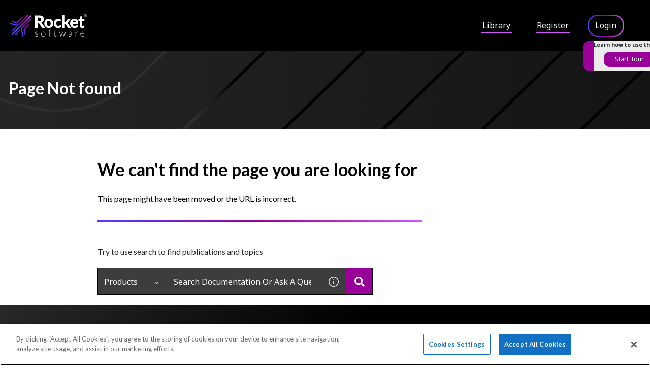

--- FILE ---
content_type: image/svg+xml
request_url: https://cdn.zoominsoftware.io/rocket/public/assets/img/IN.svg?04b94de594079cb18e41
body_size: 384
content:
<?xml version="1.0" encoding="UTF-8"?>
<svg width="32px" height="32px" viewBox="4 4 25 25" version="1.1" xmlns="http://www.w3.org/2000/svg" xmlns:xlink="http://www.w3.org/1999/xlink">
    <title>Icons/Tile/IN</title>
    <g id="Icons/Tile/IN" stroke="none" stroke-width="1" fill="none" fill-rule="evenodd">
        <g id="Group-5" transform="translate(0.485400, -0.325000)">
            <polygon id="Fill-13" fill="#FFFFFF" points="8.74375197 23.1308689 12.0547346 23.1308689 12.0547346 12.4330942 8.74375197 12.4330942"></polygon>
            <path d="M10.3838571,11.0328157 C11.465938,11.0328157 12.3420284,10.1483408 12.3420284,9.05788077 C12.3420284,7.96826148 11.465938,7.08462731 10.3838571,7.08462731 C9.30261692,7.08462731 8.42652654,7.96826148 8.42652654,9.05788077 C8.42652654,10.1483408 9.30261692,11.0328157 10.3838571,11.0328157" id="Fill-15" fill="#FFFFFF"></path>
            <path d="M17.3489438,17.515462 C17.3489438,16.0113502 18.0409038,15.1159455 19.3668103,15.1159455 C20.5850972,15.1159455 21.1694377,15.9751977 21.1694377,17.515462 L21.1694377,23.1308689 L24.4661272,23.1308689 L24.4661272,16.3577415 C24.4661272,13.4924463 22.8409038,12.1068811 20.5733263,12.1068811 C18.3040673,12.1068811 17.3489438,13.8741494 17.3489438,13.8741494 L17.3489438,12.433935 L14.1733263,12.433935 L14.1733263,23.1308689 L17.3489438,23.1308689 L17.3489438,17.515462 Z" id="Fill-16" fill="#FFFFFF"></path>
        </g>
    </g>
</svg>

--- FILE ---
content_type: image/svg+xml
request_url: https://cdn.zoominsoftware.io/rocket/public/assets/img/Facebook.svg?698648eba9d6d30e57c2
body_size: 752
content:
<?xml version="1.0" encoding="UTF-8"?>
<svg width="32px" height="32px" viewBox="4 4 25 25" version="1.1" xmlns="http://www.w3.org/2000/svg" xmlns:xlink="http://www.w3.org/1999/xlink">
    <title>Icons/Tile/Facebook</title>
    <g id="Icons/Tile/Facebook" stroke="none" stroke-width="1" fill="none" fill-rule="evenodd">
        <g id="Group-3" transform="translate(-0.411100, -0.249800)">
            <path d="M13.5618928,25.6709598 L17.4571136,25.6709598 L17.4571136,15.9173537 L20.173595,15.9173537 L20.4636557,12.6518589 L17.4571136,12.6518589 L17.4571136,10.7921074 C17.4571136,10.0219753 17.6109719,9.71762171 18.3558813,9.71762171 L20.4636557,9.71762171 L20.4636557,6.32853577 L17.7665117,6.32853577 C14.8692678,6.32853577 13.5618928,7.60564357 13.5618928,10.0480387 L13.5618928,12.6518589 L11.5365124,12.6518589 L11.5365124,15.9585507 L13.5618928,15.9585507 L13.5618928,25.6709598 Z" id="Fill-18" fill="#FFFFFF"></path>
        </g>
    </g>
</svg>

--- FILE ---
content_type: application/javascript
request_url: https://cdn.zoominsoftware.io/rocket/public/ext/product-tour/v1.0.6/my-rocket-tips.js
body_size: 819
content:
let anonTourOptions,tourOptions;anonTourOptions={options:{darkLayerPersistence:!0,next:"Next",prev:"Previous",finish:"Close",mobileThreshold:768},tips:[{title:"Select product",description:"Select your product tile to see the most recent version of the documentation.",image:"mobile.png",selector:"div[data-testid='products']",x:50,y:0,offx:0,offy:-20,position:"top",onSelected:!1},{title:"Product family and alphabetic filters",description:"Use the drop-down and the letters to narrow the number of product tiles displayed.",image:"mobile.png",selector:"div[class='filter-option-inner']",x:50,y:50,offx:95,offy:-20,position:"top",onSelected:!1},{title:"Product and version filters",description:"For the most relevant topic search results, select this control to filter by product and version.",image:"mobile.png",selector:".zDocsSearchBoxFilters",x:50,y:50,offx:-60,offy:0,position:"left",onSelected:!1},{title:"Search for topics",description:"Enter search terms in this box to display relevant, matching topic content or enter your query in the form of a question (including a question mark) to generate a specific answer.",image:"mobile.png",selector:"input[placeholder^='Search Documentation']",x:50,y:50,offx:0,offy:20,position:"bottom",onSelected:!1},{title:"Library",description:"Click here to search for full publications by product and version, or by publication title.",image:"mobile.png",selector:"a:contains('Library')",x:50,y:50,offx:0,offy:20,position:"bottom",onSelected:!1},{title:"Register as a new user",description:"Click here to create a personal account for the Rocket Documentation Portal. Log in with your personal account to be notified of updated topics you are interested in, create custom collections of your frequently viewed topics, and set your search preferences.",image:"mobile.png",selector:"a:contains('Register')",x:50,y:50,offx:0,offy:20,position:"bottom",onSelected:!1},{title:"Login",description:"Click here to log in to your personal account for the Rocket Documentation Portal and configure your personalized features like Watchlist, My Topics, and Search Preferences. ",image:"mobile.png",selector:"a:contains('Login')",x:50,y:50,offx:0,offy:20,position:"bottom",onSelected:()=>window.open("https://docs.rocketsoftware.com/bundle/rocketproductdocumentationhelp/page/qrk1632843427779.html",NaN,"NaNlocation=0,directories=0,status=0,menubar=0,scrollbars=1,resizable=1, height=650, width=900, top=50, left=200")}]},tourOptions={options:{darkLayerPersistence:!0,next:"Next",prev:"Previous",finish:"Close",mobileThreshold:768},tips:[{title:"Select product",description:"Select your product tile to see the most recent version of the documentation.",image:"mobile.png",selector:"div[data-testid='products']",x:50,y:0,offx:0,offy:-20,position:"top",onSelected:!1},{title:"Product family and alphabetic filters",description:"Use the drop-down and the letters to narrow the number of product tiles displayed.",image:"mobile.png",selector:"div[class='filter-option-inner']",x:50,y:50,offx:95,offy:-20,position:"top",onSelected:!1},{title:"Product and version filters",description:"For the most relevant topic search results, select this control to filter by product and version.",image:"mobile.png",selector:".zDocsSearchBoxFilters",x:50,y:50,offx:-60,offy:0,position:"left",onSelected:!1},{title:"Search for topics",description:"Enter search terms in this box to display relevant, matching topic content or enter your query in the form of a question (including a question mark) to generate a specific answer.",image:"mobile.png",selector:"input[placeholder^='Search Documentation']",x:50,y:50,offx:0,offy:20,position:"bottom",onSelected:!1},{title:"Library",description:"Click here to search for full publications by product and version, or by publication title.",image:"mobile.png",selector:"a:contains('Library')",x:50,y:50,offx:0,offy:20,position:"bottom",onSelected:!1},{title:"Watchlist",description:"Click here to manage your watchlist and receive a weekly email notification about updates to topics you are subscribed to.",image:"mobile.png",selector:"a:contains('Watchlist')",x:50,y:50,offx:0,offy:20,position:"bottom",onSelected:!1},{title:"My Topics",description:"Click here to build collections of topics you choose, download PDFs, and share custom collections with colleagues.",image:"mobile.png",selector:"a:contains('My Topics')",x:50,y:50,offx:0,offy:20,position:"bottom",onSelected:!1}]};

--- FILE ---
content_type: image/svg+xml
request_url: https://cdn.zoominsoftware.io/rocket/public/assets/img/Youtube.svg?908b3f9076870430cc6c
body_size: 366
content:
<?xml version="1.0" encoding="UTF-8"?>
<svg width="32px" height="32px" viewBox="0 0 32 32" version="1.1" xmlns="http://www.w3.org/2000/svg" xmlns:xlink="http://www.w3.org/1999/xlink">
    <title>Icons/Tile/Youtube</title>
    <g id="Icons/Tile/Youtube" stroke="none" stroke-width="1" fill="none" fill-rule="evenodd">
        <g id="Group-6" transform="translate(0.144500, -0.475400)">
            <g id="Group-7" transform="translate(5.855500, 8.475400)">
                <path d="M20.5608627,2.34285448 C20.3188891,1.42094963 19.6074453,0.694748614 18.704353,0.448021993 C17.0670672,0 10.4993106,0 10.4993106,0 C10.4993106,0 3.93293283,0 2.29564704,0.448021993 C1.39186527,0.694748614 0.680421509,1.42094963 0.439137286,2.34285448 C0,4.01402544 0,7.50034947 0,7.50034947 C0,7.50034947 0,10.9866735 0.439137286,12.6585434 C0.680421509,13.5804483 1.39186527,14.3059503 2.29564704,14.5526769 C3.93293283,15 10.4993106,15 10.4993106,15 C10.4993106,15 17.0670672,15 18.704353,14.5526769 C19.6074453,14.3059503 20.3188891,13.5804483 20.5608627,12.6585434 C21,10.9866735 21,7.50034947 21,7.50034947 C21,7.50034947 21,4.01402544 20.5608627,2.34285448" id="Fill-3" fill="#FFFFFF"></path>
                <polygon id="Fill-5" fill="#000000" points="9 11 9 5 15 8.00033116"></polygon>
            </g>
        </g>
    </g>
</svg>

--- FILE ---
content_type: image/svg+xml
request_url: https://docs.rocketsoftware.com/assets/img/logo-skin.svg?a5466fc4e03370d8547f
body_size: 5625
content:
<?xml version="1.0" encoding="utf-8"?>
<!-- Generator: Adobe Illustrator 26.0.1, SVG Export Plug-In . SVG Version: 6.00 Build 0)  -->
<svg version="1.1" id="Layer_1" xmlns="http://www.w3.org/2000/svg" xmlns:xlink="http://www.w3.org/1999/xlink" x="0px" y="0px"
	 viewBox="0 0 700 204" style="enable-background:new 0 0 700 204;" xml:space="preserve">
<style type="text/css">
	.st0{fill:#FFFFFF;}
	.st1{fill-rule:evenodd;clip-rule:evenodd;fill:url(#SVGID_1_);}
</style>
<g>
	<g>
		<g>
			<path class="st0" d="M285,76.8c2.7-1.1,5.1-2.4,7.4-3.9c3.2-2.1,5.9-4.7,8.1-7.5c2.2-2.8,3.9-6.1,5-9.5c1.2-3.5,1.7-7.2,1.7-11.1
				c0-4.9-0.9-9.5-2.5-13.6c-1.7-4.2-4.4-7.8-8.1-10.8c-3.6-2.9-8.3-5.2-13.8-6.9c-5.5-1.6-12.2-2.4-19.8-2.4h-35.5v113.9h24.2V82.1
				h6.9c2.1,0,3.2,0.3,3.7,0.6c0.8,0.4,1.5,1.1,2.2,2.2l23.2,35.3c1,1.6,2.3,2.8,3.8,3.6c1.5,0.9,3.4,1.3,5.5,1.3h22l-29.6-43.6
				C288,79.7,286.6,78.1,285,76.8z M251.6,30.8h11.2c7.1,0,12.4,1.4,15.7,4.1c3.3,2.7,4.8,6.4,4.8,11.4c0,2.5-0.4,4.9-1.2,7
				c-0.8,2.1-2,3.9-3.7,5.4c-1.7,1.5-3.8,2.7-6.4,3.6c-2.7,0.9-5.9,1.4-9.5,1.4h-10.9V30.8z"/>
			<path class="st0" d="M381.9,53.4c-3.5-3.6-7.8-6.5-12.8-8.4c-5-2-10.5-3-16.6-3c-6,0-11.6,1-16.6,2.9c-5,2-9.3,4.8-12.9,8.4
				c-3.5,3.6-6.3,8.1-8.3,13.3c-1.9,5.2-2.9,11-2.9,17.3c0,6.4,1,12.3,2.9,17.4c1.9,5.2,4.7,9.7,8.3,13.4c3.6,3.7,7.9,6.6,12.9,8.5
				c5,2,10.6,2.9,16.6,2.9c6,0,11.6-1,16.6-3c5-2,9.3-4.8,12.8-8.5c3.5-3.7,6.3-8.2,8.2-13.4c1.9-5.2,2.9-11,2.9-17.4
				c0-6.3-1-12.2-2.9-17.3C388.1,61.5,385.4,57,381.9,53.4z M365.4,102.3c-2.8,3.9-7,5.8-12.9,5.8c-6,0-10.3-1.9-13.1-5.8
				c-2.9-4-4.4-10.1-4.4-18.1c0-7.9,1.5-14.1,4.4-18.2c2.8-4,7.1-5.9,13.1-5.9c5.9,0,10.1,1.9,12.9,5.8c2.9,4.1,4.3,10.2,4.3,18.2
				C369.7,92.2,368.3,98.3,365.4,102.3z"/>
			<path class="st0" d="M457.7,101.2c-1.6,0-3,0.5-4.3,1.5c-0.9,0.7-2,1.5-3.2,2.4c-1.1,0.8-2.6,1.6-4.3,2.2c-1.6,0.6-3.8,1-6.6,1
				c-2.7,0-5.2-0.5-7.3-1.5c-2.1-1-3.9-2.5-5.4-4.5c-1.5-2-2.7-4.6-3.5-7.6c-0.8-3.1-1.3-6.7-1.3-10.6c0-3.8,0.4-7.3,1.2-10.3
				c0.7-2.9,1.9-5.4,3.4-7.5c1.5-2,3.3-3.5,5.5-4.6c2.2-1.1,4.9-1.6,7.9-1.6c2.4,0,4.4,0.3,5.9,0.8c1.6,0.5,3,1.2,4.2,1.8
				c1.2,0.7,2.3,1.4,3.2,1.9c1.2,0.8,2.5,1.2,3.8,1.2c1.4,0,2.6-0.3,3.5-1c0.7-0.5,1.3-1.2,2-2l5.9-8.2l-1.1-1.1
				c-3.7-3.7-7.8-6.5-12.4-8.5c-4.6-2-10-3-16.1-3c-6.4,0-12.1,1.1-17,3.2c-5,2.1-9.2,5.1-12.5,8.9c-3.4,3.8-5.9,8.3-7.7,13.4
				c-1.7,5.1-2.6,10.6-2.6,16.6c0,6.6,1,12.6,2.9,17.8c1.9,5.2,4.6,9.7,7.9,13.3c3.3,3.6,7.3,6.4,11.8,8.3c4.5,1.9,9.3,2.9,14.4,2.9
				c2.8,0,5.7-0.2,8.6-0.6c2.9-0.4,5.8-1.2,8.5-2.2c2.7-1,5.4-2.4,8-4.2c2.6-1.7,5-3.9,7.2-6.5l1-1.2l-6.3-8
				C461.6,102,459.9,101.2,457.7,101.2z"/>
			<path class="st0" d="M523.2,80.9c-0.4-0.5-0.8-0.9-1.2-1.4c0.4-0.4,0.8-0.7,1.2-1.1c1-0.9,1.9-2,2.8-3.1l26.9-32.1h-21.2
				c-1.9,0-3.5,0.4-4.8,1.1c-1.1,0.7-2.2,1.6-3.2,2.8l-19.4,24c-0.8,1-1.4,1.4-1.7,1.5c-0.3,0.1-0.9,0.3-2.1,0.3h-1.6V8.2h-22.6v117
				h22.6V89.4h2.4c1.6,0,2.4,0.2,2.6,0.4c0.2,0.1,0.8,0.5,1.5,1.6l19.9,29.6c1,1.5,2.2,2.6,3.5,3.2c1.3,0.6,2.8,1,4.6,1h20.5
				l-28.1-40.9C524.9,83.1,524,82,523.2,80.9z"/>
			<path class="st0" d="M618.5,88c0.9-0.4,1.7-1,2.2-1.9c0.5-0.8,0.8-1.7,0.9-2.9c0.1-1,0.2-2.3,0.2-3.8c0-5.8-0.9-11.1-2.6-15.7
				c-1.8-4.6-4.3-8.6-7.4-11.8c-3.2-3.2-7-5.7-11.4-7.3c-4.3-1.6-9.1-2.5-14.3-2.5c-6.1,0-11.6,1.1-16.5,3.2
				c-4.9,2.1-9,5.1-12.4,8.7c-3.4,3.6-6,8-7.8,12.9c-1.8,4.9-2.7,10.2-2.7,15.7c0,7.1,1,13.4,3.1,18.8c2.1,5.4,4.9,10.1,8.6,13.7
				c3.6,3.7,8,6.5,12.9,8.4c4.9,1.9,10.2,2.8,15.8,2.8c2.8,0,5.8-0.2,8.8-0.6c3-0.4,6.1-1.2,9-2.2c2.9-1,5.8-2.4,8.5-4.2
				c2.7-1.7,5.2-3.9,7.4-6.5l1-1.2l-6.4-8c-0.6-0.8-1.3-1.4-2.1-1.8c-0.8-0.5-1.8-0.7-2.9-0.7c-1.5,0-3,0.4-4.5,1.3
				c-1.2,0.7-2.7,1.5-4.3,2.3c-1.5,0.8-3.4,1.6-5.5,2.2c-2,0.6-4.5,1-7.3,1c-5.7,0-10.2-1.7-13.6-5.1c-3.1-3.1-5-8-5.8-14.5h46.3
				C616.8,88.4,617.7,88.3,618.5,88z M569.9,73.4c0.9-4.2,2.6-7.6,5-10c2.8-2.8,6.5-4.1,11.6-4.1c2.5,0,4.7,0.4,6.5,1.2
				c1.8,0.8,3.3,1.9,4.5,3.4c1.2,1.4,2.1,3.1,2.7,5c0.4,1.4,0.7,2.9,0.8,4.5H569.9z"/>
			<path class="st0" d="M674.1,107.5l-0.1-0.1c-0.5-0.7-1-1.2-1.5-1.6c-1.3-1-3.2-1.1-4.9-0.1c-0.4,0.3-0.9,0.5-1.5,0.8
				c-0.5,0.3-1.1,0.5-1.8,0.8c-0.6,0.2-1.4,0.3-2.3,0.3c-1.5,0-2.6-0.5-3.5-1.4c-0.9-1-1.4-2.5-1.4-4.5V61.1h20.6V43.9h-20.6V19.3
				h-11.6c-1.5,0-2.8,0.4-3.9,1.2c-1.1,0.8-1.8,2-2.1,3.5l-3.7,20.1L623,46.2v9.1c0,1.9,0.6,3.3,1.7,4.4c1.1,1,2.4,1.5,3.9,1.5h6.1
				v41.8c0,7.2,2,13,6,17.2c4,4.2,9.7,6.3,17,6.3c4,0,7.9-0.6,11.6-1.8c3.8-1.2,7.1-3.1,10.1-5.5l1.2-1L674.1,107.5z"/>
		</g>
		<g>
			<path class="st0" d="M252.9,166.6c-0.2,0.4-0.5,0.6-0.9,0.6c-0.3,0-0.7-0.2-1.2-0.5c-0.5-0.3-1.1-0.7-1.9-1.2
				c-0.8-0.4-1.8-0.8-2.9-1.2c-1.2-0.3-2.6-0.5-4.3-0.5c-1.5,0-2.9,0.2-4.1,0.7c-1.2,0.4-2.3,1-3.2,1.7c-0.9,0.7-1.6,1.6-2.1,2.5
				c-0.5,1-0.7,2-0.7,3c0,1.3,0.3,2.4,1,3.3c0.7,0.9,1.6,1.6,2.7,2.2c1.1,0.6,2.3,1.1,3.7,1.6c1.4,0.4,2.8,0.9,4.3,1.3
				c1.5,0.4,2.9,0.9,4.3,1.5c1.4,0.5,2.6,1.2,3.7,2c1.1,0.8,2,1.8,2.7,3c0.7,1.2,1,2.6,1,4.3c0,1.8-0.3,3.5-1,5.1
				c-0.7,1.6-1.6,2.9-2.9,4.1c-1.2,1.2-2.8,2.1-4.6,2.7c-1.8,0.7-3.9,1-6.2,1c-2.9,0-5.5-0.5-7.6-1.4c-2.1-0.9-4-2.2-5.7-3.7l1-1.4
				c0.1-0.2,0.3-0.4,0.5-0.5c0.2-0.1,0.4-0.2,0.7-0.2c0.4,0,0.8,0.2,1.3,0.7c0.5,0.4,1.2,0.9,2.1,1.5c0.9,0.5,1.9,1,3.2,1.5
				s2.9,0.7,4.7,0.7c1.8,0,3.3-0.2,4.7-0.7c1.3-0.5,2.5-1.2,3.4-2s1.6-1.8,2-3c0.5-1.1,0.7-2.3,0.7-3.6c0-1.4-0.3-2.6-1-3.5
				c-0.7-0.9-1.6-1.7-2.7-2.4c-1.1-0.6-2.3-1.2-3.7-1.6c-1.4-0.4-2.8-0.9-4.3-1.3c-1.5-0.4-2.9-0.9-4.3-1.5c-1.4-0.5-2.6-1.2-3.7-2
				c-1.1-0.8-2-1.8-2.7-3c-0.7-1.2-1-2.6-1-4.4c0-1.5,0.3-2.9,1-4.3c0.6-1.4,1.6-2.6,2.8-3.6c1.2-1,2.6-1.9,4.4-2.5
				c1.7-0.6,3.6-0.9,5.8-0.9c2.6,0,4.8,0.4,6.8,1.1c2,0.7,3.8,1.9,5.5,3.4L252.9,166.6z"/>
			<path class="st0" d="M302.6,160.7c3,0,5.7,0.5,8.1,1.5c2.4,1,4.4,2.5,6,4.4c1.6,1.9,2.9,4.1,3.7,6.8c0.9,2.7,1.3,5.6,1.3,8.9
				c0,3.3-0.4,6.2-1.3,8.9c-0.9,2.6-2.1,4.9-3.7,6.8c-1.6,1.9-3.6,3.3-6,4.3c-2.4,1-5.1,1.5-8.1,1.5s-5.7-0.5-8.1-1.5
				c-2.4-1-4.4-2.5-6-4.3c-1.6-1.9-2.9-4.1-3.7-6.8c-0.9-2.6-1.3-5.6-1.3-8.9c0-3.3,0.4-6.3,1.3-8.9c0.9-2.7,2.1-4.9,3.7-6.8
				c1.6-1.9,3.6-3.3,6-4.4C296.9,161.2,299.6,160.7,302.6,160.7z M302.6,200.6c2.5,0,4.7-0.4,6.5-1.3c1.9-0.9,3.4-2.1,4.7-3.7
				c1.2-1.6,2.2-3.5,2.8-5.8c0.6-2.3,0.9-4.8,0.9-7.6c0-2.8-0.3-5.3-0.9-7.6c-0.6-2.3-1.6-4.2-2.8-5.8c-1.2-1.6-2.8-2.9-4.7-3.7
				c-1.9-0.9-4-1.3-6.5-1.3s-4.7,0.4-6.5,1.3c-1.9,0.9-3.4,2.1-4.7,3.7c-1.2,1.6-2.2,3.6-2.8,5.8c-0.6,2.3-0.9,4.8-0.9,7.6
				c0,2.8,0.3,5.3,0.9,7.6c0.6,2.3,1.6,4.2,2.8,5.8s2.8,2.8,4.7,3.7C298,200.2,300.1,200.6,302.6,200.6z"/>
			<path class="st0" d="M354.9,203.2v-37.5l-5.9-0.4c-0.8-0.1-1.2-0.4-1.2-1.1v-1.6h7.1v-5.3c0-2.4,0.3-4.5,0.9-6.3
				c0.6-1.8,1.5-3.3,2.6-4.5c1.1-1.2,2.5-2.1,4.1-2.7c1.6-0.6,3.3-0.9,5.2-0.9c0.9,0,1.7,0.1,2.6,0.2c0.9,0.2,1.7,0.4,2.3,0.7
				l-0.1,1.9c0,0.4-0.3,0.6-0.8,0.6c-0.3,0-0.8,0-1.4-0.1c-0.6-0.1-1.3-0.1-2.1-0.1c-1.4,0-2.6,0.2-3.8,0.6c-1.2,0.4-2.2,1.1-3,2
				s-1.5,2.1-2,3.5c-0.5,1.4-0.7,3.2-0.7,5.3v5.2h13.6v3h-13.5v37.6H354.9z"/>
			<path class="st0" d="M415.1,203.9c-2.8,0-5-0.8-6.6-2.4c-1.6-1.6-2.4-4-2.4-7.3v-28.6h-6c-0.3,0-0.6-0.1-0.8-0.3
				c-0.2-0.2-0.3-0.4-0.3-0.7v-1.6l7.2-0.5l1-15c0-0.3,0.1-0.5,0.3-0.7c0.2-0.2,0.4-0.3,0.7-0.3h1.9v16h13.2v3h-13.2v28.4
				c0,1.2,0.1,2.1,0.4,3c0.3,0.8,0.7,1.5,1.2,2c0.5,0.5,1.1,0.9,1.8,1.2c0.7,0.3,1.5,0.4,2.3,0.4c1,0,1.9-0.1,2.6-0.4
				c0.7-0.3,1.4-0.6,1.9-1c0.5-0.4,1-0.7,1.3-1c0.3-0.3,0.6-0.4,0.8-0.4c0.2,0,0.4,0.1,0.7,0.4l1.1,1.8c-1.1,1.2-2.4,2.1-4.1,2.8
				C418.5,203.6,416.8,203.9,415.1,203.9z"/>
			<path class="st0" d="M448.2,161.4h3.1c0.4,0,0.7,0.1,1,0.3c0.3,0.2,0.4,0.4,0.5,0.7l10.6,33.1c0.2,0.6,0.4,1.3,0.5,1.9
				c0.1,0.6,0.2,1.2,0.3,1.8c0.1-0.6,0.3-1.2,0.5-1.8c0.2-0.6,0.4-1.2,0.6-1.9l11.2-33.3c0.2-0.6,0.6-0.9,1.2-0.9h1.6
				c0.6,0,1,0.3,1.2,0.9l11.1,33.3c0.4,1.3,0.8,2.5,1,3.7c0.1-0.6,0.2-1.2,0.4-1.8c0.1-0.6,0.3-1.2,0.5-1.9l10.6-33.1
				c0.2-0.7,0.7-1,1.4-1h2.9l-14,41.9h-2.9c-0.4,0-0.8-0.3-1-0.9l-11.5-34c-0.1-0.4-0.3-0.8-0.4-1.3c-0.1-0.4-0.2-0.8-0.3-1.3
				c-0.1,0.4-0.2,0.8-0.3,1.3c-0.1,0.4-0.2,0.8-0.4,1.3l-11.6,34c-0.2,0.6-0.5,0.9-1,0.9h-2.8L448.2,161.4z"/>
			<path class="st0" d="M562.1,203.2c-0.8,0-1.4-0.4-1.6-1.2l-0.6-5.3c-1.2,1.1-2.3,2.1-3.4,3s-2.3,1.7-3.6,2.3
				c-1.2,0.6-2.6,1.1-4,1.4c-1.4,0.3-3,0.5-4.7,0.5c-1.4,0-2.8-0.2-4.2-0.6c-1.3-0.4-2.5-1.1-3.6-1.9c-1-0.9-1.9-2-2.5-3.3
				c-0.6-1.4-0.9-3-0.9-4.9c0-1.8,0.5-3.4,1.5-4.9c1-1.5,2.6-2.8,4.7-4c2.1-1.1,4.9-2,8.3-2.7c3.4-0.7,7.4-1.1,12.2-1.2V176
				c0-3.9-0.8-6.9-2.5-8.9c-1.7-2.1-4.1-3.1-7.4-3.1c-2,0-3.7,0.3-5.2,0.8c-1.4,0.6-2.6,1.2-3.6,1.9c-1,0.7-1.8,1.3-2.4,1.9
				c-0.6,0.6-1.1,0.8-1.6,0.8c-0.6,0-1-0.3-1.3-0.8l-0.7-1.2c2.2-2.2,4.5-3.8,6.9-5c2.4-1.1,5.2-1.7,8.2-1.7c2.2,0,4.2,0.4,5.9,1.1
				c1.7,0.7,3.1,1.7,4.2,3.1c1.1,1.3,1.9,2.9,2.5,4.8c0.6,1.9,0.8,4,0.8,6.3v27.3H562.1z M545.3,201c1.6,0,3.1-0.2,4.5-0.5
				c1.4-0.4,2.6-0.8,3.8-1.5s2.3-1.4,3.3-2.3c1-0.9,2-1.8,3-2.8V183c-4,0.1-7.4,0.4-10.3,0.9c-2.9,0.5-5.2,1.2-7.1,2
				c-1.9,0.8-3.2,1.8-4.1,3c-0.9,1.2-1.3,2.5-1.3,4c0,1.4,0.2,2.6,0.7,3.6c0.5,1,1.1,1.9,1.8,2.5c0.8,0.7,1.6,1.1,2.7,1.5
				C543.1,200.9,544.2,201,545.3,201z"/>
			<path class="st0" d="M597,203.2v-41.9h2.1c0.5,0,0.8,0.1,1,0.3c0.2,0.2,0.3,0.5,0.4,1l0.3,8.8c1.3-3.4,3.1-6.1,5.4-8
				c2.2-1.9,5-2.9,8.3-2.9c1.3,0,2.4,0.1,3.5,0.4c1.1,0.3,2.1,0.7,3,1.2l-0.5,2.8c-0.1,0.4-0.4,0.7-0.8,0.7c-0.2,0-0.4-0.1-0.7-0.2
				c-0.3-0.1-0.7-0.2-1.2-0.4c-0.5-0.1-1-0.3-1.7-0.4c-0.7-0.1-1.4-0.2-2.3-0.2c-3.2,0-5.8,1-7.8,2.9c-2,2-3.7,4.8-4.9,8.5v27.2H597
				z"/>
			<path class="st0" d="M660.8,160.7c2.4,0,4.5,0.4,6.5,1.2c2,0.8,3.7,2,5.2,3.6c1.5,1.6,2.6,3.5,3.5,5.7c0.8,2.3,1.2,4.9,1.2,7.8
				c0,0.6-0.1,1-0.3,1.3c-0.2,0.2-0.5,0.3-0.9,0.3h-30.2v0.8c0,3.1,0.4,5.9,1.1,8.3c0.7,2.4,1.8,4.4,3.1,6c1.3,1.6,3,2.8,4.9,3.6
				c1.9,0.8,4,1.2,6.4,1.2c2.1,0,3.9-0.2,5.5-0.7c1.5-0.5,2.8-1,3.9-1.6c1.1-0.6,1.9-1.1,2.5-1.6c0.6-0.5,1.1-0.7,1.3-0.7
				c0.4,0,0.6,0.1,0.8,0.4l1.1,1.3c-0.7,0.8-1.6,1.6-2.7,2.4c-1.1,0.7-2.3,1.4-3.7,1.9c-1.4,0.5-2.8,0.9-4.4,1.2
				c-1.6,0.3-3.1,0.5-4.7,0.5c-2.9,0-5.5-0.5-7.8-1.5c-2.4-1-4.4-2.4-6.1-4.4c-1.7-1.9-3-4.2-3.9-7c-0.9-2.8-1.4-5.9-1.4-9.5
				c0-3,0.4-5.8,1.3-8.3c0.9-2.5,2.1-4.7,3.7-6.6c1.6-1.8,3.6-3.3,5.9-4.3C655.1,161.2,657.8,160.7,660.8,160.7z M660.8,163.7
				c-2.2,0-4.1,0.3-5.8,1c-1.7,0.7-3.2,1.6-4.4,2.9c-1.2,1.3-2.3,2.8-3,4.5c-0.8,1.8-1.3,3.7-1.5,5.9h27.6c0-2.2-0.3-4.3-0.9-6
				c-0.6-1.8-1.5-3.3-2.6-4.5c-1.1-1.2-2.5-2.2-4-2.8C664.5,164,662.7,163.7,660.8,163.7z"/>
		</g>
		
			<linearGradient id="SVGID_1_" gradientUnits="userSpaceOnUse" x1="189.9189" y1="41.316" x2="20.8398" y2="-127.7631" gradientTransform="matrix(1 0 0 -1 0 55.2499)">
			<stop  offset="0" style="stop-color:#D257FC"/>
			<stop  offset="0.146" style="stop-color:#B72DCD"/>
			<stop  offset="0.316" style="stop-color:#990099"/>
			<stop  offset="0.4407" style="stop-color:#8412B7"/>
			<stop  offset="0.7562" style="stop-color:#503EFF"/>
		</linearGradient>
		<path class="st1" d="M4.1,92c-1.4-0.4-2.6-1.3-3.3-2.6c-0.7-1.3-0.9-2.8-0.5-4.2c0.4-1.4,1.3-2.6,2.6-3.3C4,81.2,5.5,81,7,81.4
			l50,13.4v0c3.1,0.9,6.4,0.9,9.6,0.1l0.3-0.1c3-0.9,5.8-2.6,8-4.8l0,0l80.4-80.4c1-1,2.4-1.6,3.9-1.6s2.9,0.6,3.9,1.6
			c1,1,1.6,2.4,1.6,3.9c0,1.5-0.6,2.9-1.6,3.9L82.6,97.8l0,0c-3.6,3.6-8,6.2-12.8,7.6c-0.1,0-0.3,0.1-0.4,0.1
			c-5,1.3-10.3,1.3-15.3-0.1v0L4.1,92z M22.7,73.4l25.6,6.9c5,1.4,10.3,1.4,15.3,0.1c5-1.3,9.6-4,13.2-7.7l32.8-32.8
			c1-1,1.6-2.4,1.6-3.9c0-1.5-0.6-2.9-1.6-3.9c-1-1-2.4-1.6-3.9-1.6s-2.9,0.6-3.9,1.6L68.9,64.8c-2.4,2.4-5.3,4.1-8.3,4.9
			c-3,0.8-6.3,0.8-9.6-0.1l-25.6-6.9c-0.7-0.2-1.4-0.3-2.2-0.2c-0.7,0.1-1.4,0.3-2.1,0.7c-0.6,0.4-1.2,0.8-1.6,1.4
			c-0.4,0.6-0.8,1.2-1,2c-0.2,0.7-0.2,1.4-0.1,2.2c0.1,0.7,0.3,1.4,0.7,2.1c0.4,0.6,0.9,1.2,1.5,1.6C21.3,72.9,22,73.3,22.7,73.4z
			 M122.6,197l-13.4-50c-0.9-3.1-0.9-6.4-0.1-9.6l0.1-0.3c0.9-3,2.5-5.8,4.8-8l80.4-80.4c1-1,1.6-2.4,1.6-3.9c0-1.5-0.6-2.9-1.6-3.9
			c-1-1-2.4-1.6-3.9-1.6c-1.5,0-2.9,0.6-3.9,1.6l-80.3,80.4c-3.6,3.5-6.2,8-7.6,12.8c0,0.1-0.1,0.3-0.1,0.4
			c-1.3,5-1.3,10.3,0.1,15.3h0l13.4,50c0.4,1.4,1.3,2.6,2.6,3.3c1.3,0.7,2.8,0.9,4.2,0.5c1.4-0.4,2.6-1.3,3.3-2.6
			C122.7,199.9,122.9,198.4,122.6,197L122.6,197z M141.1,178.4l-6.9-25.6c-0.9-3.1-0.9-6.4-0.1-9.6l0.1-0.3c0.9-3,2.6-5.8,4.8-8
			l32.8-32.8c1-1,1.6-2.4,1.6-3.9c0-1.5-0.6-2.9-1.6-3.9c-1-1-2.4-1.6-3.9-1.6c-1.5,0-2.9,0.6-3.9,1.6l-32.8,32.8
			c-3.6,3.6-6.2,8-7.6,12.8c0,0.1-0.1,0.3-0.1,0.4c-1.3,5-1.3,10.3,0.1,15.3h0l6.9,25.6c0.2,0.7,0.5,1.4,1,1.9
			c0.4,0.6,1,1.1,1.6,1.4c0.6,0.4,1.3,0.6,2,0.7c0.7,0.1,1.4,0,2.1-0.1c0.7-0.2,1.4-0.5,1.9-1c0.6-0.4,1.1-1,1.4-1.6
			c0.4-0.6,0.6-1.3,0.7-2C141.4,179.8,141.3,179.1,141.1,178.4L141.1,178.4z M183.8,12.3L16.6,179.5c-1,1-1.6,2.4-1.6,3.9
			c0,1.5,0.6,2.9,1.6,3.9c1,1,2.4,1.6,3.9,1.6c1.5,0,2.9-0.6,3.9-1.6L191.6,20.2c1-1,1.6-2.4,1.6-3.9c0-1.5-0.6-2.8-1.6-3.9
			c-1-1-2.4-1.6-3.9-1.6C186.2,10.8,184.8,11.3,183.8,12.3z M50.6,114.2l-35,35c-1,1-1.6,2.4-1.6,3.9c0,1.5,0.6,2.9,1.6,3.9
			c1,1,2.4,1.6,3.9,1.6c1.5,0,2.9-0.6,3.9-1.6l35-35c0.5-0.5,0.9-1.1,1.2-1.8c0.3-0.7,0.4-1.4,0.4-2.1c0-0.7-0.1-1.4-0.4-2.1
			c-0.3-0.7-0.7-1.3-1.2-1.8c-0.5-0.5-1.1-0.9-1.8-1.2c-0.7-0.3-1.4-0.4-2.1-0.4c-0.7,0-1.4,0.1-2.1,0.4
			C51.7,113.2,51.1,113.6,50.6,114.2L50.6,114.2z M81.9,145.5l-35,35c-1,1-1.6,2.4-1.6,3.9c0,1.5,0.6,2.9,1.6,3.9
			c1,1,2.4,1.6,3.9,1.6c1.5,0,2.9-0.6,3.9-1.6l35-35c1-1,1.6-2.4,1.6-3.9c0-1.5-0.6-2.8-1.6-3.9c-1-1-2.4-1.6-3.9-1.6
			C84.4,143.9,83,144.5,81.9,145.5z"/>
	</g>
	<g>
		<path class="st0" d="M672.3,13.9c0-1.3,0.2-2.5,0.5-3.7c0.3-1.2,0.8-2.3,1.4-3.3c0.6-1,1.3-2,2.2-2.8c0.8-0.8,1.8-1.6,2.8-2.2
			c1-0.6,2.1-1.1,3.3-1.4c1.2-0.3,2.4-0.5,3.7-0.5c1.3,0,2.5,0.2,3.7,0.5c1.2,0.3,2.3,0.8,3.3,1.4c1,0.6,2,1.3,2.8,2.2
			c0.8,0.8,1.6,1.8,2.2,2.8c0.6,1,1.1,2.1,1.4,3.3c0.3,1.2,0.5,2.4,0.5,3.7c0,1.3-0.2,2.5-0.5,3.7c-0.3,1.2-0.8,2.3-1.4,3.3
			c-0.6,1-1.3,2-2.2,2.8c-0.8,0.8-1.8,1.6-2.8,2.2c-1,0.6-2.1,1.1-3.3,1.4c-1.2,0.3-2.4,0.5-3.7,0.5c-1.3,0-2.5-0.2-3.7-0.5
			c-1.2-0.3-2.3-0.8-3.3-1.4c-1-0.6-2-1.3-2.8-2.2c-0.8-0.8-1.6-1.8-2.2-2.8c-0.6-1-1.1-2.1-1.4-3.3
			C672.5,16.4,672.3,15.2,672.3,13.9z M674.2,13.9c0,1.1,0.1,2.2,0.4,3.2c0.3,1,0.7,2,1.2,2.9c0.5,0.9,1.1,1.7,1.9,2.5
			c0.7,0.7,1.5,1.4,2.4,1.9c0.9,0.5,1.8,0.9,2.9,1.2c1,0.3,2.1,0.4,3.2,0.4c1.7,0,3.2-0.3,4.7-0.9s2.7-1.5,3.8-2.6
			c1.1-1.1,1.9-2.4,2.6-3.8c0.6-1.5,0.9-3.1,0.9-4.7c0-1.1-0.1-2.2-0.4-3.3c-0.3-1-0.7-2-1.2-2.9s-1.1-1.7-1.9-2.5
			c-0.7-0.7-1.5-1.4-2.4-1.9c-0.9-0.5-1.8-0.9-2.9-1.2c-1-0.3-2.1-0.4-3.2-0.4c-1.7,0-3.2,0.3-4.7,1c-1.5,0.6-2.7,1.5-3.8,2.6
			c-1.1,1.1-1.9,2.4-2.5,3.9C674.5,10.7,674.2,12.3,674.2,13.9z M683.4,15.6v6.7h-3V5.5h5.5c2.2,0,3.8,0.4,4.8,1.2s1.6,2,1.6,3.5
			c0,1.2-0.3,2.2-1,3s-1.7,1.4-3,1.7c0.2,0.1,0.4,0.3,0.6,0.5c0.2,0.2,0.3,0.4,0.4,0.7l4.3,6.3h-2.8c-0.4,0-0.7-0.2-0.9-0.5
			l-3.8-5.7c-0.1-0.2-0.2-0.3-0.4-0.4c-0.2-0.1-0.4-0.1-0.7-0.1H683.4z M683.4,13.5h2.2c0.7,0,1.3-0.1,1.8-0.2
			c0.5-0.1,0.9-0.3,1.2-0.6c0.3-0.3,0.5-0.6,0.6-0.9c0.1-0.4,0.2-0.8,0.2-1.3c0-0.5-0.1-0.9-0.2-1.2c-0.1-0.4-0.3-0.6-0.6-0.9
			c-0.3-0.2-0.6-0.4-1.1-0.5c-0.4-0.1-1-0.2-1.6-0.2h-2.5V13.5z"/>
	</g>
</g>
</svg>
